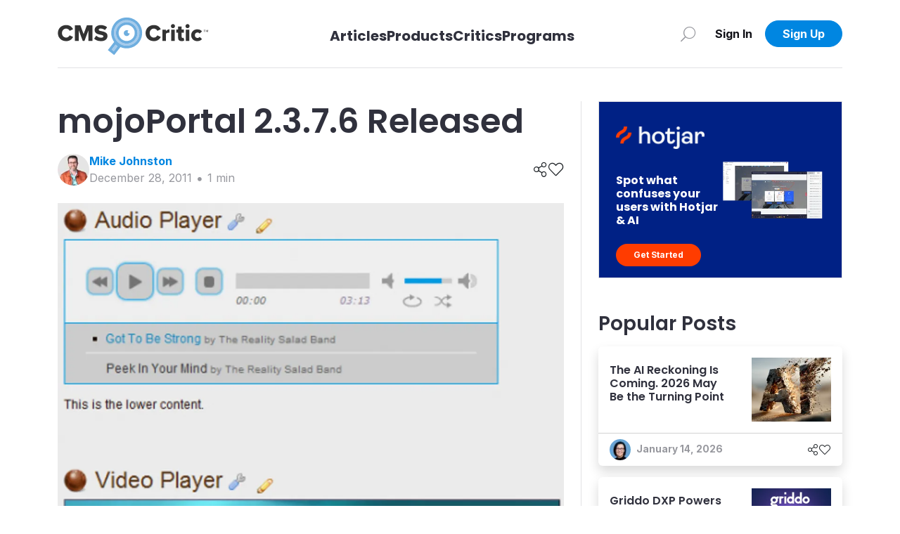

--- FILE ---
content_type: text/html; charset=utf-8
request_url: https://cmscritic.com/mojoportal-2-3-7-6-released
body_size: 6983
content:
<!DOCTYPE html><html lang="en"><head><meta charSet="utf-8"/><meta name="twitter:card" content="summary_large_image"/><meta property="og:url" content="https://cmscritic.com/mojoportal-2-3-7-6-released"/><meta property="og:locale" content="en_US"/><meta property="og:site_name" content="CMS Critic"/><link rel="canonical" href="https://cmscritic.com/mojoportal-2-3-7-6-released"/><meta http-equiv="x-ua-compatible" content="IE=edge"/><meta name="viewport" content="width=device-width, initial-scale=1.0"/><meta name="msapplication-TileColor" content="#ffffff"/><meta name="theme-color" content="#ffffff"/><meta name="keywords" content="CMS Critic, CMS, News, Posts"/><meta name="author" content="CMS Critic"/><meta name="https" content="1"/><link rel="shortcut icon" href="https://cmscritic.com/favicon.ico" type="image/x-icon"/><link rel="icon" type="image/png" sizes="16x16" href="https://cmscritic.com/favicon-16x16.png"/><link rel="icon" type="image/png" sizes="32x32" href="https://cmscritic.com/favicon-32x32.png"/><link rel="apple-touch-icon" type="image/png" sizes="180x180" href="https://cmscritic.com/apple-touch-icon.png"/><link rel="manifest" href="https://cmscritic.com/site.webmanifest"/><link rel="alternate" type="application/rss+xml" title="CMS Critic | RSS Feed" href="https://cmscritic.com/feed"/><script type="application/ld+json">{"@context":"https://schema.org","@type":"WebSite","url":"https://cmscritic.com","name":"CMS Critic","potentialAction":[{"@type":"SearchAction","target":"https://cmscritic.com/articles?nameLike={search_term_string}","query-input":"required name=search_term_string"}]}</script><script type="application/ld+json">{"@context":"https://schema.org","@type":"Organization","logo":"https://cmscritic.com/images/logo/cms-critic-logo-full.svg","url":"https://cmscritic.com","name":"CMS Critic"}</script><title>mojoPortal 2.3.7.6 Released | CMS Critic</title><meta name="robots" content="index,follow"/><meta name="description" content="A new release of mojoPortal has been made available. The major highlights of this release are support for Artisteer 3.1 and new Audio Player and Video Player features. 
 
 There are also a number smaller improvements and bug fixes for things reported in the forums since the last release, and there is a change in behavior when using SSL. The system ..."/><meta property="og:title" content="mojoPortal 2.3.7.6 Released"/><meta property="og:description" content="A new release of mojoPortal has been made available. The major highlights of this release are support for Artisteer 3.1 and new Audio Player and Video Player features. 
 
 There are also a number smaller improvements and bug fixes for things reported in the forums since the last release, and there is a change in behavior when using SSL. The system ..."/><meta property="og:type" content="article"/><meta property="article:published_time" content="2011-12-28T08:41:25.000Z"/><meta property="article:modified_time" content="2023-08-31T20:05:14.000Z"/><meta property="article:author" content="https://cmscritic.com/authors/@mike-johnston"/><meta property="og:image" content="https://cmscritic.com/ms-content/uploads/2023/08/mediaplayer-450x660_xiot0w.png"/><meta property="og:image:alt" content="Social Media Image"/><meta property="og:image:width" content="850"/><meta property="og:image:height" content="650"/><meta name="twitter:label1" content="Written by"/><meta name="twitter:data1" content="Mike Johnston"/><meta name="twitter:label2" content="Est. reading time"/><meta name="twitter:data2" content="1 minute"/><script type="application/ld+json">{"@context":"https://schema.org","@type":"Article","datePublished":"2011-12-28T08:41:25.000Z","description":"A new release of mojoPortal has been made available. The major highlights of this release are support for Artisteer 3.1 and new Audio Player and Video Player features. \n \n There are also a number smaller improvements and bug fixes for things reported in the forums since the last release, and there is a change in behavior when using SSL. The system ...","mainEntityOfPage":{"@type":"WebPage","@id":"https://cmscritic.com/mojoportal-2-3-7-6-released"},"headline":"mojoPortal 2.3.7.6 Released | CMS Critic","image":["https://cmscritic.com/ms-content/uploads/2023/08/mediaplayer-450x660_xiot0w.png"],"dateModified":"2023-08-31T20:05:14.000Z","author":{"@type":"Person","name":"Mike Johnston","url":"https://cmscritic.com/critics/mike-johnston"},"publisher":{"@type":"Organization","name":"CMS Critic","logo":{"@type":"ImageObject","url":"https://cmscritic.com/images/logo/cms-critic-logo-full.svg"}},"isAccessibleForFree":true}</script><script type="application/ld+json">{"@context":"https://schema.org","@type":"NewsArticle","keywords":"","description":"A new release of mojoPortal has been made available. The major highlights of this release are support for Artisteer 3.1 and new Audio Player and Video Player features. \n \n There are also a number smaller improvements and bug fixes for things reported in the forums since the last release, and there is a change in behavior when using SSL. The system ...","mainEntityOfPage":{"@type":"WebPage","@id":"https://cmscritic.com/mojoportal-2-3-7-6-released"},"headline":"mojoPortal 2.3.7.6 Released | CMS Critic","image":["https://cmscritic.com/ms-content/uploads/2023/08/mediaplayer-450x660_xiot0w.png"],"articleSection":"","dateCreated":"2011-12-28T08:41:25.000Z","datePublished":"2011-12-28T08:41:25.000Z","dateModified":"2023-08-31T20:05:14.000Z","author":{"@type":"Person","name":"Mike Johnston","url":"https://cmscritic.com/critics/mike-johnston"},"publisher":{"@type":"Organization","name":"CMS Critic","logo":{"@type":"ImageObject","url":"https://cmscritic.com/images/logo/cms-critic-logo-full.svg"}},"articleBody":"&lt;p&gt;&lt;/p&gt;\n&lt;p&gt;A new release of &lt;a href=&quot;http://www.mojoportal.com&quot;&gt;mojoPortal&lt;/a&gt; has been made available. The major highlights of this release are support for Artisteer 3.1 and new Audio Player and Video Player features.&lt;/p&gt;\n&lt;p&gt;&lt;img src=&quot;https://cmscritic.com/ms-content/uploads/2023/08/mediaplayer-450x660.png&quot; /&gt;&lt;/p&gt;\n&lt;p&gt;There are also a number smaller improvements and bug fixes for things reported in the forums since the last release, and there is a change in behavior when using SSL. The system no longer redirects out of SSL on pages marked as not requiring it for reasons discussed in the new document &lt;a href=&quot;http://www.mojoportal.com/use-ssl&quot;&gt;Use SSL&lt;/a&gt;.&lt;/p&gt;\n&lt;p&gt; &lt;/p&gt;\n&lt;p&gt;&lt;/p&gt;\n","isAccessibleForFree":true}</script><script type="application/ld+json">{"@context":"https://schema.org","@type":"BreadcrumbList","itemListElement":[{"@type":"ListItem","position":1,"item":{"@id":"https://cmscritic.com","name":"Home"}},{"@type":"ListItem","position":2,"item":{"@id":"https://cmscritic.com/mojoportal-2-3-7-6-released","name":"mojoPortal 2.3.7.6 Released | CMS Critic"}}]}</script><meta name="next-head-count" content="41"/><link rel="preconnect" href="https://fonts.googleapis.com"/><link rel="preconnect" href="https://fonts.gstatic.com" crossorigin="true"/><link rel="preconnect" href="https://fonts.gstatic.com" crossorigin /><link data-next-font="size-adjust" rel="preconnect" href="/" crossorigin="anonymous"/><link rel="preload" href="/_next/static/css/2b9ff74338f34eee.css" as="style"/><link rel="stylesheet" href="/_next/static/css/2b9ff74338f34eee.css" data-n-g=""/><noscript data-n-css=""></noscript><script defer="" nomodule="" src="/_next/static/chunks/polyfills-42372ed130431b0a.js"></script><script src="/_next/static/chunks/webpack-0858570d346bc8dd.js" defer=""></script><script src="/_next/static/chunks/framework-945b357d4a851f4b.js" defer=""></script><script src="/_next/static/chunks/main-7a00ffdb9f9f8798.js" defer=""></script><script src="/_next/static/chunks/pages/_app-90335d679e7bcb52.js" defer=""></script><script src="/_next/static/chunks/2719-25d0772d1c5cc016.js" defer=""></script><script src="/_next/static/chunks/pages/%5BpostSlug%5D-25a7ef4fb59ad118.js" defer=""></script><script src="/_next/static/iJyqVaiNtjdhz8OegAGwt/_buildManifest.js" defer=""></script><script src="/_next/static/iJyqVaiNtjdhz8OegAGwt/_ssgManifest.js" defer=""></script><style data-href="https://fonts.googleapis.com/css2?family=Inter:wght@400;600;700&family=Poppins:wght@400;600;700&display=swap">@font-face{font-family:'Inter';font-style:normal;font-weight:400;font-display:swap;src:url(https://fonts.gstatic.com/l/font?kit=UcCO3FwrK3iLTeHuS_nVMrMxCp50SjIw2boKoduKmMEVuLyfMZs&skey=c491285d6722e4fa&v=v20) format('woff')}@font-face{font-family:'Inter';font-style:normal;font-weight:600;font-display:swap;src:url(https://fonts.gstatic.com/l/font?kit=UcCO3FwrK3iLTeHuS_nVMrMxCp50SjIw2boKoduKmMEVuGKYMZs&skey=c491285d6722e4fa&v=v20) format('woff')}@font-face{font-family:'Inter';font-style:normal;font-weight:700;font-display:swap;src:url(https://fonts.gstatic.com/l/font?kit=UcCO3FwrK3iLTeHuS_nVMrMxCp50SjIw2boKoduKmMEVuFuYMZs&skey=c491285d6722e4fa&v=v20) format('woff')}@font-face{font-family:'Poppins';font-style:normal;font-weight:400;font-display:swap;src:url(https://fonts.gstatic.com/l/font?kit=pxiEyp8kv8JHgFVrFJM&skey=87759fb096548f6d&v=v24) format('woff')}@font-face{font-family:'Poppins';font-style:normal;font-weight:600;font-display:swap;src:url(https://fonts.gstatic.com/l/font?kit=pxiByp8kv8JHgFVrLEj6V1g&skey=ce7ef9d62ca89319&v=v24) format('woff')}@font-face{font-family:'Poppins';font-style:normal;font-weight:700;font-display:swap;src:url(https://fonts.gstatic.com/l/font?kit=pxiByp8kv8JHgFVrLCz7V1g&skey=cea76fe63715a67a&v=v24) format('woff')}@font-face{font-family:'Inter';font-style:normal;font-weight:400;font-display:swap;src:url(https://fonts.gstatic.com/s/inter/v20/UcC73FwrK3iLTeHuS_nVMrMxCp50SjIa2JL7W0Q5n-wU.woff2) format('woff2');unicode-range:U+0460-052F,U+1C80-1C8A,U+20B4,U+2DE0-2DFF,U+A640-A69F,U+FE2E-FE2F}@font-face{font-family:'Inter';font-style:normal;font-weight:400;font-display:swap;src:url(https://fonts.gstatic.com/s/inter/v20/UcC73FwrK3iLTeHuS_nVMrMxCp50SjIa0ZL7W0Q5n-wU.woff2) format('woff2');unicode-range:U+0301,U+0400-045F,U+0490-0491,U+04B0-04B1,U+2116}@font-face{font-family:'Inter';font-style:normal;font-weight:400;font-display:swap;src:url(https://fonts.gstatic.com/s/inter/v20/UcC73FwrK3iLTeHuS_nVMrMxCp50SjIa2ZL7W0Q5n-wU.woff2) format('woff2');unicode-range:U+1F00-1FFF}@font-face{font-family:'Inter';font-style:normal;font-weight:400;font-display:swap;src:url(https://fonts.gstatic.com/s/inter/v20/UcC73FwrK3iLTeHuS_nVMrMxCp50SjIa1pL7W0Q5n-wU.woff2) format('woff2');unicode-range:U+0370-0377,U+037A-037F,U+0384-038A,U+038C,U+038E-03A1,U+03A3-03FF}@font-face{font-family:'Inter';font-style:normal;font-weight:400;font-display:swap;src:url(https://fonts.gstatic.com/s/inter/v20/UcC73FwrK3iLTeHuS_nVMrMxCp50SjIa2pL7W0Q5n-wU.woff2) format('woff2');unicode-range:U+0102-0103,U+0110-0111,U+0128-0129,U+0168-0169,U+01A0-01A1,U+01AF-01B0,U+0300-0301,U+0303-0304,U+0308-0309,U+0323,U+0329,U+1EA0-1EF9,U+20AB}@font-face{font-family:'Inter';font-style:normal;font-weight:400;font-display:swap;src:url(https://fonts.gstatic.com/s/inter/v20/UcC73FwrK3iLTeHuS_nVMrMxCp50SjIa25L7W0Q5n-wU.woff2) format('woff2');unicode-range:U+0100-02BA,U+02BD-02C5,U+02C7-02CC,U+02CE-02D7,U+02DD-02FF,U+0304,U+0308,U+0329,U+1D00-1DBF,U+1E00-1E9F,U+1EF2-1EFF,U+2020,U+20A0-20AB,U+20AD-20C0,U+2113,U+2C60-2C7F,U+A720-A7FF}@font-face{font-family:'Inter';font-style:normal;font-weight:400;font-display:swap;src:url(https://fonts.gstatic.com/s/inter/v20/UcC73FwrK3iLTeHuS_nVMrMxCp50SjIa1ZL7W0Q5nw.woff2) format('woff2');unicode-range:U+0000-00FF,U+0131,U+0152-0153,U+02BB-02BC,U+02C6,U+02DA,U+02DC,U+0304,U+0308,U+0329,U+2000-206F,U+20AC,U+2122,U+2191,U+2193,U+2212,U+2215,U+FEFF,U+FFFD}@font-face{font-family:'Inter';font-style:normal;font-weight:600;font-display:swap;src:url(https://fonts.gstatic.com/s/inter/v20/UcC73FwrK3iLTeHuS_nVMrMxCp50SjIa2JL7W0Q5n-wU.woff2) format('woff2');unicode-range:U+0460-052F,U+1C80-1C8A,U+20B4,U+2DE0-2DFF,U+A640-A69F,U+FE2E-FE2F}@font-face{font-family:'Inter';font-style:normal;font-weight:600;font-display:swap;src:url(https://fonts.gstatic.com/s/inter/v20/UcC73FwrK3iLTeHuS_nVMrMxCp50SjIa0ZL7W0Q5n-wU.woff2) format('woff2');unicode-range:U+0301,U+0400-045F,U+0490-0491,U+04B0-04B1,U+2116}@font-face{font-family:'Inter';font-style:normal;font-weight:600;font-display:swap;src:url(https://fonts.gstatic.com/s/inter/v20/UcC73FwrK3iLTeHuS_nVMrMxCp50SjIa2ZL7W0Q5n-wU.woff2) format('woff2');unicode-range:U+1F00-1FFF}@font-face{font-family:'Inter';font-style:normal;font-weight:600;font-display:swap;src:url(https://fonts.gstatic.com/s/inter/v20/UcC73FwrK3iLTeHuS_nVMrMxCp50SjIa1pL7W0Q5n-wU.woff2) format('woff2');unicode-range:U+0370-0377,U+037A-037F,U+0384-038A,U+038C,U+038E-03A1,U+03A3-03FF}@font-face{font-family:'Inter';font-style:normal;font-weight:600;font-display:swap;src:url(https://fonts.gstatic.com/s/inter/v20/UcC73FwrK3iLTeHuS_nVMrMxCp50SjIa2pL7W0Q5n-wU.woff2) format('woff2');unicode-range:U+0102-0103,U+0110-0111,U+0128-0129,U+0168-0169,U+01A0-01A1,U+01AF-01B0,U+0300-0301,U+0303-0304,U+0308-0309,U+0323,U+0329,U+1EA0-1EF9,U+20AB}@font-face{font-family:'Inter';font-style:normal;font-weight:600;font-display:swap;src:url(https://fonts.gstatic.com/s/inter/v20/UcC73FwrK3iLTeHuS_nVMrMxCp50SjIa25L7W0Q5n-wU.woff2) format('woff2');unicode-range:U+0100-02BA,U+02BD-02C5,U+02C7-02CC,U+02CE-02D7,U+02DD-02FF,U+0304,U+0308,U+0329,U+1D00-1DBF,U+1E00-1E9F,U+1EF2-1EFF,U+2020,U+20A0-20AB,U+20AD-20C0,U+2113,U+2C60-2C7F,U+A720-A7FF}@font-face{font-family:'Inter';font-style:normal;font-weight:600;font-display:swap;src:url(https://fonts.gstatic.com/s/inter/v20/UcC73FwrK3iLTeHuS_nVMrMxCp50SjIa1ZL7W0Q5nw.woff2) format('woff2');unicode-range:U+0000-00FF,U+0131,U+0152-0153,U+02BB-02BC,U+02C6,U+02DA,U+02DC,U+0304,U+0308,U+0329,U+2000-206F,U+20AC,U+2122,U+2191,U+2193,U+2212,U+2215,U+FEFF,U+FFFD}@font-face{font-family:'Inter';font-style:normal;font-weight:700;font-display:swap;src:url(https://fonts.gstatic.com/s/inter/v20/UcC73FwrK3iLTeHuS_nVMrMxCp50SjIa2JL7W0Q5n-wU.woff2) format('woff2');unicode-range:U+0460-052F,U+1C80-1C8A,U+20B4,U+2DE0-2DFF,U+A640-A69F,U+FE2E-FE2F}@font-face{font-family:'Inter';font-style:normal;font-weight:700;font-display:swap;src:url(https://fonts.gstatic.com/s/inter/v20/UcC73FwrK3iLTeHuS_nVMrMxCp50SjIa0ZL7W0Q5n-wU.woff2) format('woff2');unicode-range:U+0301,U+0400-045F,U+0490-0491,U+04B0-04B1,U+2116}@font-face{font-family:'Inter';font-style:normal;font-weight:700;font-display:swap;src:url(https://fonts.gstatic.com/s/inter/v20/UcC73FwrK3iLTeHuS_nVMrMxCp50SjIa2ZL7W0Q5n-wU.woff2) format('woff2');unicode-range:U+1F00-1FFF}@font-face{font-family:'Inter';font-style:normal;font-weight:700;font-display:swap;src:url(https://fonts.gstatic.com/s/inter/v20/UcC73FwrK3iLTeHuS_nVMrMxCp50SjIa1pL7W0Q5n-wU.woff2) format('woff2');unicode-range:U+0370-0377,U+037A-037F,U+0384-038A,U+038C,U+038E-03A1,U+03A3-03FF}@font-face{font-family:'Inter';font-style:normal;font-weight:700;font-display:swap;src:url(https://fonts.gstatic.com/s/inter/v20/UcC73FwrK3iLTeHuS_nVMrMxCp50SjIa2pL7W0Q5n-wU.woff2) format('woff2');unicode-range:U+0102-0103,U+0110-0111,U+0128-0129,U+0168-0169,U+01A0-01A1,U+01AF-01B0,U+0300-0301,U+0303-0304,U+0308-0309,U+0323,U+0329,U+1EA0-1EF9,U+20AB}@font-face{font-family:'Inter';font-style:normal;font-weight:700;font-display:swap;src:url(https://fonts.gstatic.com/s/inter/v20/UcC73FwrK3iLTeHuS_nVMrMxCp50SjIa25L7W0Q5n-wU.woff2) format('woff2');unicode-range:U+0100-02BA,U+02BD-02C5,U+02C7-02CC,U+02CE-02D7,U+02DD-02FF,U+0304,U+0308,U+0329,U+1D00-1DBF,U+1E00-1E9F,U+1EF2-1EFF,U+2020,U+20A0-20AB,U+20AD-20C0,U+2113,U+2C60-2C7F,U+A720-A7FF}@font-face{font-family:'Inter';font-style:normal;font-weight:700;font-display:swap;src:url(https://fonts.gstatic.com/s/inter/v20/UcC73FwrK3iLTeHuS_nVMrMxCp50SjIa1ZL7W0Q5nw.woff2) format('woff2');unicode-range:U+0000-00FF,U+0131,U+0152-0153,U+02BB-02BC,U+02C6,U+02DA,U+02DC,U+0304,U+0308,U+0329,U+2000-206F,U+20AC,U+2122,U+2191,U+2193,U+2212,U+2215,U+FEFF,U+FFFD}@font-face{font-family:'Poppins';font-style:normal;font-weight:400;font-display:swap;src:url(https://fonts.gstatic.com/s/poppins/v24/pxiEyp8kv8JHgFVrJJbecnFHGPezSQ.woff2) format('woff2');unicode-range:U+0900-097F,U+1CD0-1CF9,U+200C-200D,U+20A8,U+20B9,U+20F0,U+25CC,U+A830-A839,U+A8E0-A8FF,U+11B00-11B09}@font-face{font-family:'Poppins';font-style:normal;font-weight:400;font-display:swap;src:url(https://fonts.gstatic.com/s/poppins/v24/pxiEyp8kv8JHgFVrJJnecnFHGPezSQ.woff2) format('woff2');unicode-range:U+0100-02BA,U+02BD-02C5,U+02C7-02CC,U+02CE-02D7,U+02DD-02FF,U+0304,U+0308,U+0329,U+1D00-1DBF,U+1E00-1E9F,U+1EF2-1EFF,U+2020,U+20A0-20AB,U+20AD-20C0,U+2113,U+2C60-2C7F,U+A720-A7FF}@font-face{font-family:'Poppins';font-style:normal;font-weight:400;font-display:swap;src:url(https://fonts.gstatic.com/s/poppins/v24/pxiEyp8kv8JHgFVrJJfecnFHGPc.woff2) format('woff2');unicode-range:U+0000-00FF,U+0131,U+0152-0153,U+02BB-02BC,U+02C6,U+02DA,U+02DC,U+0304,U+0308,U+0329,U+2000-206F,U+20AC,U+2122,U+2191,U+2193,U+2212,U+2215,U+FEFF,U+FFFD}@font-face{font-family:'Poppins';font-style:normal;font-weight:600;font-display:swap;src:url(https://fonts.gstatic.com/s/poppins/v24/pxiByp8kv8JHgFVrLEj6Z11lFd2JQEl8qw.woff2) format('woff2');unicode-range:U+0900-097F,U+1CD0-1CF9,U+200C-200D,U+20A8,U+20B9,U+20F0,U+25CC,U+A830-A839,U+A8E0-A8FF,U+11B00-11B09}@font-face{font-family:'Poppins';font-style:normal;font-weight:600;font-display:swap;src:url(https://fonts.gstatic.com/s/poppins/v24/pxiByp8kv8JHgFVrLEj6Z1JlFd2JQEl8qw.woff2) format('woff2');unicode-range:U+0100-02BA,U+02BD-02C5,U+02C7-02CC,U+02CE-02D7,U+02DD-02FF,U+0304,U+0308,U+0329,U+1D00-1DBF,U+1E00-1E9F,U+1EF2-1EFF,U+2020,U+20A0-20AB,U+20AD-20C0,U+2113,U+2C60-2C7F,U+A720-A7FF}@font-face{font-family:'Poppins';font-style:normal;font-weight:600;font-display:swap;src:url(https://fonts.gstatic.com/s/poppins/v24/pxiByp8kv8JHgFVrLEj6Z1xlFd2JQEk.woff2) format('woff2');unicode-range:U+0000-00FF,U+0131,U+0152-0153,U+02BB-02BC,U+02C6,U+02DA,U+02DC,U+0304,U+0308,U+0329,U+2000-206F,U+20AC,U+2122,U+2191,U+2193,U+2212,U+2215,U+FEFF,U+FFFD}@font-face{font-family:'Poppins';font-style:normal;font-weight:700;font-display:swap;src:url(https://fonts.gstatic.com/s/poppins/v24/pxiByp8kv8JHgFVrLCz7Z11lFd2JQEl8qw.woff2) format('woff2');unicode-range:U+0900-097F,U+1CD0-1CF9,U+200C-200D,U+20A8,U+20B9,U+20F0,U+25CC,U+A830-A839,U+A8E0-A8FF,U+11B00-11B09}@font-face{font-family:'Poppins';font-style:normal;font-weight:700;font-display:swap;src:url(https://fonts.gstatic.com/s/poppins/v24/pxiByp8kv8JHgFVrLCz7Z1JlFd2JQEl8qw.woff2) format('woff2');unicode-range:U+0100-02BA,U+02BD-02C5,U+02C7-02CC,U+02CE-02D7,U+02DD-02FF,U+0304,U+0308,U+0329,U+1D00-1DBF,U+1E00-1E9F,U+1EF2-1EFF,U+2020,U+20A0-20AB,U+20AD-20C0,U+2113,U+2C60-2C7F,U+A720-A7FF}@font-face{font-family:'Poppins';font-style:normal;font-weight:700;font-display:swap;src:url(https://fonts.gstatic.com/s/poppins/v24/pxiByp8kv8JHgFVrLCz7Z1xlFd2JQEk.woff2) format('woff2');unicode-range:U+0000-00FF,U+0131,U+0152-0153,U+02BB-02BC,U+02C6,U+02DA,U+02DC,U+0304,U+0308,U+0329,U+2000-206F,U+20AC,U+2122,U+2191,U+2193,U+2212,U+2215,U+FEFF,U+FFFD}</style></head><body><div id="__next"><div class="position-relative minh-100vh mx-auto"><div class="d-none d-lg-block"><div class="fixed-top bg-white w-100" data-nav-status="toggle"><div class="container"><nav class="top-nav d-flex align-items-center border-bottom border-light-gray py-3 justify-content-between position-relative"><a class="navbar-brand p-0 me-2 d-flex flex-row pt-2 align-items-center" aria-label="CMS Critic home" href="/"><img alt="CMS Critic Logo" src="/images/logo/cms-critic-logo-full.svg" class="img-fluid h-xs-50p h-xl-80p"/></a><div class=""><ul class="navbar-nav d-flex flex-row align-items-center mt-3"><li class="h3 d-none d-md-block navbar-item h-xs-40p "><a aria-label="Link to articles" class="text-dark fs-5 fw-bold" href="/articles">Articles</a></li><li class="h3 d-none d-md-block navbar-item h-xs-40p "><a aria-label="Link to Products" class="text-dark fs-5 fw-bold" href="/products">Products</a></li><li class="h3 d-none d-md-block navbar-item h-xs-40p "><a aria-label="Link to Critics" class="text-dark fs-5 fw-bold" href="/critics">Critics</a></li><li class="h3 d-none d-md-block navbar-item h-xs-40p "><a aria-label="Link to Programs" class="text-dark fs-5 fw-bold" href="/programs">Programs</a></li></ul></div><div class="w-xs-220p d-flex justify-content-end"><style data-emotion="css 4xx2wk">.css-4xx2wk{display:-webkit-inline-box;display:-webkit-inline-flex;display:-ms-inline-flexbox;display:inline-flex;-webkit-appearance:none;-moz-appearance:none;-ms-appearance:none;appearance:none;-webkit-align-items:center;-webkit-box-align:center;-ms-flex-align:center;align-items:center;-webkit-box-pack:center;-ms-flex-pack:center;-webkit-justify-content:center;justify-content:center;-webkit-user-select:none;-moz-user-select:none;-ms-user-select:none;user-select:none;position:relative;white-space:nowrap;vertical-align:middle;outline:2px solid transparent;outline-offset:2px;}</style><button type="button" class="chakra-button btn no-min-size w-xs-20p w-lg-40p p-0 me-2 css-4xx2wk" aria-label="Search" id="popover-trigger-:R1faqmH1:" aria-haspopup="dialog" aria-expanded="false" aria-controls="popover-content-:R1faqmH1:"><span class="fal fa-search fa-rotate-90 text-medium-gray fa-lg"></span></button><span></span><div class="justify-content-end d-flex"><div class="d-none d-lg-block"><button type="button" class="btn btn-none no-min-size w-xs-90p fw-90-lg-only "><span class="text-dark-900 fw-bold">Sign In</span></button></div><a class="d-lg-none" href="/signin"><img alt="Login Person Icon" loading="lazy" width="35" height="35" decoding="async" data-nimg="1" class="rounded-circle object-fit-cover" style="color:transparent" srcSet="/images/defaults/Login-Person-Icon-dark.svg?format=auto&amp;width=48 1x, /images/defaults/Login-Person-Icon-dark.svg?format=auto&amp;width=96 2x" src="/images/defaults/Login-Person-Icon-dark.svg?format=auto&amp;width=96"/></a><div class="d-none d-lg-block"><button type="button" class="btn btn-primary no-min-size text-white fw-bold w-xl-110p rounded-xl fw-90-lg-only ">Sign Up</button></div></div></div></nav></div></div></div><div class="d-lg-none"><div class="container-fluid fixed-top bg-white px-0 mx-0 vw-100 border-bottom" data-nav-status="toggle"><nav class="top-nav d-flex align-items-center justify-content-between minh-xs-50p position-relative py-2"><button type="button" class="btn btn-none no-min-size p-0 ms-2 w-xs-80p text-start  "><span class="fal fa-arrow-left fa-lg"></span></button><div class="w-xs-200p text-center"><h2 class="h6 fw-bold text-dark mb-0 text-truncate text-truncate--max-lines-2">mojoPortal 2.3.7.6 Released</h2></div><div class="me-2 d-flex align-items-center justify-content-end gap-3 w-xs-80p"></div></nav></div></div><div class="d-lg-none"><div class="h-xs-65p bg-dark row g-0 position-fixed bottom-0 left-0 right-0 z-index-120 vw-100"><div class="col d-flex align-items-center justify-content-center position-relative"><a class="btn no-min-size btn-lg p-0 d-flex flex-column justify-content-center align-items-center gap-1 mt-1 text-medium-gray" href="/"><span class=" fal fa-home-alt "></span><span class="small-xs">Home</span></a></div><div class="col d-flex align-items-center justify-content-center position-relative"><a class="btn no-min-size btn-lg p-0 d-flex flex-column justify-content-center align-items-center gap-1 mt-1 text-medium-gray" href="/articles"><span class=" fal fa-newspaper "></span><span class="small-xs">Articles</span></a></div><div class="col d-flex align-items-center justify-content-center position-relative"><a class="btn no-min-size btn-lg p-0 d-flex flex-column justify-content-center align-items-center gap-1 mt-1 text-medium-gray" href="/products"><span class=" fal fa-address-book "></span><span class="small-xs">Products</span></a></div><div class="col d-flex align-items-center justify-content-center position-relative"><a class="btn no-min-size btn-lg p-0 d-flex flex-column justify-content-center align-items-center gap-1 mt-1 text-medium-gray" href="/signin"><span class=" fal fa-heart "></span><span class="small-xs">Likes</span></a></div><div class="col bg-dark d-flex align-items-center justify-content-center rounded-right-none"><button type="button" class="btn btn-none no-min-size btn-lg p-0 d-flex flex-column justify-content-center align-items-center gap-1 mt-1 text-medium-gray "><span class="fal fa-bars d-flex align-items-center justify-content-center"></span><span class="small-xs">Menu</span></button></div></div></div><div class="nav-space-detail nav-space minh-100vh"><div class="pb-8 pb-lg-0"><div class="container-lg mt-4"><div class="row mx-auto g-0"><div class="col-lg-8 pe-lg-4"><div class="pb-5"><h1 class="display-5 mb-3">mojoPortal 2.3.7.6 Released</h1><div class="d-flex flex-wrap justify-content-between align-items-center mb-4"><div class="d-flex align-items-center gap-3"><a href="/critics/mike-johnston"><img alt="mike-johnston Profile" loading="lazy" width="45" height="45" decoding="async" data-nimg="1" class="rounded-circle object-fit-cover" style="color:transparent" srcSet="https://cmscritic.com/ms-content/uploads/2023/08/mike-johnston-profile.jpg?format=auto&amp;width=48 1x, https://cmscritic.com/ms-content/uploads/2023/08/mike-johnston-profile.jpg?format=auto&amp;width=96 2x" src="https://cmscritic.com/ms-content/uploads/2023/08/mike-johnston-profile.jpg?format=auto&amp;width=96"/></a><div><div class="text-medium-gray"><a class="text-primary fw-bold d-block" href="/critics/mike-johnston">Mike<!-- --> <!-- -->Johnston</a><div class="d-flex align-items-center gap-1"><span class="d-block"></span><span class="fas fa-circle fs-dec-35 mt-1 text-medium-gray ms-2"></span><span class="text-medium-gray ms-2">1<!-- --> min</span></div></div></div></div><div class="d-none d-lg-block"><ul class="list-unstyled d-flex justify-content-end gap-3 mb-0"><li><button type="button" class="btn btn-none no-min-size p-0 " aria-label="Share"><span class="fal fa-share-alt fa-lg"></span></button></li><li><button type="button" class="btn btn-none no-min-size p-0 " aria-label="Like"><span class="fal fa-heart fa-lg"></span></button></li></ul></div></div><div class="img-full-width-only-on-mobile mb-4"><img alt="" loading="lazy" width="1010" height="500" decoding="async" data-nimg="1" class="img-fluid" style="color:transparent" srcSet="https://cmscritic.com/ms-content/uploads/2023/08/mediaplayer-450x660_xiot0w.png?format=auto&amp;width=1080 1x, https://cmscritic.com/ms-content/uploads/2023/08/mediaplayer-450x660_xiot0w.png?format=auto&amp;width=2048 2x" src="https://cmscritic.com/ms-content/uploads/2023/08/mediaplayer-450x660_xiot0w.png?format=auto&amp;width=2048"/></div><h2 class="h5 fw-normal lead text-dark-gray px-auto mb-4"></h2><div class="ck-content"><div><p></p>
<p>A new release of <a href="http://www.mojoportal.com">mojoPortal</a> has been made available. The major highlights of this release are support for Artisteer 3.1 and new Audio Player and Video Player features.</p>
<p><img src="https://cmscritic.com/ms-content/uploads/2023/08/mediaplayer-450x660.png" /></p>
<p>There are also a number smaller improvements and bug fixes for things reported in the forums since the last release, and there is a change in behavior when using SSL. The system no longer redirects out of SSL on pages marked as not requiring it for reasons discussed in the new document <a href="http://www.mojoportal.com/use-ssl">Use SSL</a>.</p>
<p> </p>
<p></p>
</div></div></div></div><div class="col-lg-4 border-lg-start ps-lg-4"><div></div><div class="mt-5"></div></div></div></div><div class="mt-3 pt-3 pt-lg-0 mt-lg-0"></div></div></div></div><div class="d-none d-lg-block"><div class="bg-alice-blue py-3"><div class="container"><nav class="d-flex align-items-center justify-content-between flex-wrap"><a class="navbar-brand w-xs-220p" aria-label="CMS Critic home" href="/"><img alt="CMS Critic Logo" src="/images/logo/cms-critic-logo-full.svg" class="img-fluid h-xs-50p"/></a><ul class="navbar-nav d-flex flex-row align-items-center gap-4"><li class="h6 mb-0 navbar-item"><a aria-label="Link to programs" class="text-dark fw-bold" href="/programs">Programs</a></li><li class="h6 mb-0 navbar-item"><a aria-label="Link to critics" class="text-dark fw-bold" href="/critics">Critics</a></li><li class="h6 mb-0 navbar-item"><a aria-label="Link to About" class="text-dark fw-bold" href="/about-cms-critic">About</a></li><li class="h6 mb-0 navbar-item"><a aria-label="Link to About" class="text-dark fw-bold" href="/contact">Contact Us</a></li><li class="h6 mb-0 navbar-item"><a aria-label="Link to Privacy" class="text-dark fw-bold" href="/privacy-policy">Privacy</a></li><li class="h6 mb-0 navbar-item"><a aria-label="Link to Terms" class="text-dark fw-bold" href="/terms">Terms</a></li><li class="h6 mb-0 navbar-item"><a aria-label="Link to Disclaimer" class="text-dark fw-bold" href="/disclaimer">Disclaimer</a></li></ul><div class="w-xs-250p d-flex justify-content-end w-100 w-sm-auto mx-auto mx-xl-0 mt-2 mt-md-0"><p class="small mb-0">©<!-- -->2026<!-- --> CMS Critic. All rights reserved.</p></div></nav></div></div></div><div class="Toastify"></div></div><script id="__NEXT_DATA__" type="application/json">{"props":{"pageProps":{"isPreview":false,"pageTitle":"mojoPortal 2.3.7.6 Released","pageDescription":"A new release of mojoPortal has been made available. The major highlights of this release are support for Artisteer 3.1 and new Audio Player and Video Player features. \n \n There are also a number smaller improvements and bug fixes for things reported in the forums since the last release, and there is a change in behavior when using SSL. The system ...","pageSocialImage":"https://cmscritic.com/ms-content/uploads/2023/08/mediaplayer-450x660_xiot0w.png","furlImageAltText":"","articleProps":{"articleSlug":"mojoportal-2-3-7-6-released","content":"\u003cp\u003e\u003c/p\u003e\n\u003cp\u003eA new release of \u003ca href=\"http://www.mojoportal.com\"\u003emojoPortal\u003c/a\u003e has been made available. The major highlights of this release are support for Artisteer 3.1 and new Audio Player and Video Player features.\u003c/p\u003e\n\u003cp\u003e\u003cimg src=\"https://cmscritic.com/ms-content/uploads/2023/08/mediaplayer-450x660.png\" /\u003e\u003c/p\u003e\n\u003cp\u003eThere are also a number smaller improvements and bug fixes for things reported in the forums since the last release, and there is a change in behavior when using SSL. The system no longer redirects out of SSL on pages marked as not requiring it for reasons discussed in the new document \u003ca href=\"http://www.mojoportal.com/use-ssl\"\u003eUse SSL\u003c/a\u003e.\u003c/p\u003e\n\u003cp\u003e \u003c/p\u003e\n\u003cp\u003e\u003c/p\u003e\n","categoryName":null,"publishedTime":"2011-12-28T08:41:25.000Z","modifiedTime":"2023-08-31T20:05:14.000Z","author":{"email":null,"bio":null,"shortBio":null,"companyName":null,"companyOverview":null,"id":"35157450-f421-11ed-9a94-1f002da0f90b","name":"mike-johnston","firstName":"Mike","lastName":"Johnston","profileMediaId":"aa2673a0-3177-11ee-b510-5f475e569ffb","bannerMediaId":null,"companyLogoMediaId":"aab34a50-3177-11ee-b510-5f475e569ffb","isCritic":true,"isExpert":false,"isContributor":false,"rank":0,"profileMedia":{"id":"aa2673a0-3177-11ee-b510-5f475e569ffb","objectId":"35157450-f421-11ed-9a94-1f002da0f90b","objectType":"user","slot":"logo_media","mediaId":"aa16bc30-3177-11ee-b510-5f475e569ffb","media":{"name":"mike-johnston Profile","sourceUrl":"https://cmscritic.com/ms-content/uploads/2023/08/mike-johnston-profile.jpg","id":"aa16bc30-3177-11ee-b510-5f475e569ffb","slug":"mike-johnston-profile","mediaType":"image","mimeType":"image/jpeg","modifiedBy":"35157450-f421-11ed-9a94-1f002da0f90b","ownerId":"35157450-f421-11ed-9a94-1f002da0f90b","createdAt":"2023-08-02T21:00:51.000Z","updatedAt":"2023-08-02T21:00:51.000Z","details":{"fileSize":384961,"width":1426,"height":1444,"title":null,"altText":"mike-johnston Profile","caption":null}}},"bannerMedia":null,"companyLogoMedia":{"id":"aab34a50-3177-11ee-b510-5f475e569ffb","objectId":"35157450-f421-11ed-9a94-1f002da0f90b","objectType":"user","slot":"company_logo_media","mediaId":"aaa1be20-3177-11ee-b510-5f475e569ffb","media":{"name":"mike-johnston company logo","sourceUrl":"https://cmscritic.com/ms-content/uploads/2023/08/mike-johnston-company-logo.png","id":"aaa1be20-3177-11ee-b510-5f475e569ffb","slug":"mike-johnston-company-logo","mediaType":"image","mimeType":"image/png","modifiedBy":"35157450-f421-11ed-9a94-1f002da0f90b","ownerId":"35157450-f421-11ed-9a94-1f002da0f90b","createdAt":"2023-08-02T21:00:52.000Z","updatedAt":"2023-08-02T21:00:52.000Z","details":{"fileSize":12038,"width":300,"height":300,"title":null,"altText":"mike-johnston company logo","caption":null}}}},"tags":[],"articleReadTime":"1 minute"},"shareOptions":{"name":"mojoPortal 2.3.7.6 Released","imageUrl":"https://cmscritic.com/ms-content/uploads/2023/08/mediaplayer-450x660_xiot0w.png","shareUrl":"/mojoportal-2-3-7-6-released","type":"post","entityId":"b1826960-f423-11ed-9a94-1f002da0f90b","isLikedByUser":false},"includeSmallFooter":true,"breadcrumbSchema":[{"position":2,"name":"mojoPortal 2.3.7.6 Released","item":"/mojoportal-2-3-7-6-released"}],"initialState":{"account":{"isConnected":false,"user":null,"isDataLoaded":false},"api/account":{"queries":{},"mutations":{},"provided":{},"subscriptions":{},"config":{"online":true,"focused":true,"middlewareRegistered":true,"refetchOnFocus":false,"refetchOnReconnect":false,"refetchOnMountOrArgChange":false,"keepUnusedDataFor":60,"reducerPath":"api/account"}},"api/ads":{"queries":{},"mutations":{},"provided":{},"subscriptions":{},"config":{"online":true,"focused":true,"middlewareRegistered":true,"refetchOnFocus":false,"refetchOnReconnect":false,"refetchOnMountOrArgChange":false,"keepUnusedDataFor":60,"reducerPath":"api/ads"}},"api/auth":{"queries":{},"mutations":{},"provided":{},"subscriptions":{},"config":{"online":true,"focused":true,"middlewareRegistered":true,"refetchOnFocus":false,"refetchOnReconnect":false,"refetchOnMountOrArgChange":false,"keepUnusedDataFor":60,"reducerPath":"api/auth"}},"api/categories":{"queries":{},"mutations":{},"provided":{},"subscriptions":{},"config":{"online":true,"focused":true,"middlewareRegistered":true,"refetchOnFocus":false,"refetchOnReconnect":false,"refetchOnMountOrArgChange":false,"keepUnusedDataFor":60,"reducerPath":"api/categories"}},"api/featured-product":{"queries":{},"mutations":{},"provided":{},"subscriptions":{},"config":{"online":true,"focused":true,"middlewareRegistered":true,"refetchOnFocus":false,"refetchOnReconnect":false,"refetchOnMountOrArgChange":false,"keepUnusedDataFor":60,"reducerPath":"api/featured-product"}},"api/product-badge":{"queries":{},"mutations":{},"provided":{},"subscriptions":{},"config":{"online":true,"focused":true,"middlewareRegistered":true,"refetchOnFocus":false,"refetchOnReconnect":false,"refetchOnMountOrArgChange":false,"keepUnusedDataFor":60,"reducerPath":"api/product-badge"}},"api/product":{"queries":{},"mutations":{},"provided":{},"subscriptions":{},"config":{"online":true,"focused":true,"middlewareRegistered":true,"refetchOnFocus":false,"refetchOnReconnect":false,"refetchOnMountOrArgChange":false,"keepUnusedDataFor":60,"reducerPath":"api/product"}},"api/product-plan":{"queries":{},"mutations":{},"provided":{},"subscriptions":{},"config":{"online":true,"focused":true,"middlewareRegistered":true,"refetchOnFocus":false,"refetchOnReconnect":false,"refetchOnMountOrArgChange":false,"keepUnusedDataFor":60,"reducerPath":"api/product-plan"}},"api/product-member":{"queries":{},"mutations":{},"provided":{},"subscriptions":{},"config":{"online":true,"focused":true,"middlewareRegistered":true,"refetchOnFocus":false,"refetchOnReconnect":false,"refetchOnMountOrArgChange":false,"keepUnusedDataFor":60,"reducerPath":"api/product-member"}},"api/stripe":{"queries":{},"mutations":{},"provided":{},"subscriptions":{},"config":{"online":true,"focused":true,"middlewareRegistered":true,"refetchOnFocus":false,"refetchOnReconnect":false,"refetchOnMountOrArgChange":false,"keepUnusedDataFor":60,"reducerPath":"api/stripe"}},"api/posts":{"queries":{"getOnePost-slug:mojoportal-2-3-7-6-released-entities:post_category,owner,tags,post_product-getForAccount:false":{"status":"fulfilled","endpointName":"getOnePost","requestId":"aZ-vPUBKEjlMHYQL4lMMa","originalArgs":{"slug":"mojoportal-2-3-7-6-released","getForAccount":false,"entities":["post_category","owner","tags","post_product"],"cookie":""},"startedTimeStamp":1768789306240,"data":{"name":"mojoPortal 2.3.7.6 Released","intro":null,"content":"\u003cp\u003e\u003c/p\u003e\n\u003cp\u003eA new release of \u003ca href=\"http://www.mojoportal.com\"\u003emojoPortal\u003c/a\u003e has been made available. The major highlights of this release are support for Artisteer 3.1 and new Audio Player and Video Player features.\u003c/p\u003e\n\u003cp\u003e\u003cimg src=\"https://cmscritic.com/ms-content/uploads/2023/08/mediaplayer-450x660.png\" /\u003e\u003c/p\u003e\n\u003cp\u003eThere are also a number smaller improvements and bug fixes for things reported in the forums since the last release, and there is a change in behavior when using SSL. The system no longer redirects out of SSL on pages marked as not requiring it for reasons discussed in the new document \u003ca href=\"http://www.mojoportal.com/use-ssl\"\u003eUse SSL\u003c/a\u003e.\u003c/p\u003e\n\u003cp\u003e \u003c/p\u003e\n\u003cp\u003e\u003c/p\u003e\n","entity":"post","id":"b1826960-f423-11ed-9a94-1f002da0f90b","slug":"mojoportal-2-3-7-6-released","postImageUrl":"https://s3.amazonaws.com/cmscritic.mediasite.org/assets/posts/mojoportal-2-3-7-6-released/post-image-39866917434.png","postImageAltText":null,"featuredMediaId":"d670f840-3195-11ee-93f1-2fddc6b08b67","status":"live","approvedStatus":"approved","isFeatured":false,"modifiedBy":"35157450-f421-11ed-9a94-1f002da0f90b","ownerId":"35157450-f421-11ed-9a94-1f002da0f90b","startDatetime":null,"endDatetime":null,"createdAt":"2011-12-28T08:41:25.000Z","updatedAt":"2023-08-31T20:05:14.000Z","featuredMedia":{"id":"d670f840-3195-11ee-93f1-2fddc6b08b67","objectId":"b1826960-f423-11ed-9a94-1f002da0f90b","objectType":"post","slot":"featured_media","mediaId":"d66167e0-3195-11ee-93f1-2fddc6b08b67","media":{"name":"mediaplayer-450x660_xiot0w","sourceUrl":"https://cmscritic.com/ms-content/uploads/2023/08/mediaplayer-450x660_xiot0w.png","id":"d66167e0-3195-11ee-93f1-2fddc6b08b67","slug":"mediaplayer-450x660_xiot0w","mediaType":"image","mimeType":"image/png","modifiedBy":"35157450-f421-11ed-9a94-1f002da0f90b","ownerId":"35157450-f421-11ed-9a94-1f002da0f90b","createdAt":"2023-08-03T00:36:51.000Z","updatedAt":"2023-08-03T00:36:51.000Z","details":{"fileSize":204154,"width":450,"height":660,"title":null,"altText":null,"caption":null}}},"categories":[],"owner":{"email":null,"bio":null,"shortBio":null,"companyName":null,"companyOverview":null,"id":"35157450-f421-11ed-9a94-1f002da0f90b","name":"mike-johnston","firstName":"Mike","lastName":"Johnston","profileMediaId":"aa2673a0-3177-11ee-b510-5f475e569ffb","bannerMediaId":null,"companyLogoMediaId":"aab34a50-3177-11ee-b510-5f475e569ffb","isCritic":true,"isExpert":false,"isContributor":false,"rank":0,"profileMedia":{"id":"aa2673a0-3177-11ee-b510-5f475e569ffb","objectId":"35157450-f421-11ed-9a94-1f002da0f90b","objectType":"user","slot":"logo_media","mediaId":"aa16bc30-3177-11ee-b510-5f475e569ffb","media":{"name":"mike-johnston Profile","sourceUrl":"https://cmscritic.com/ms-content/uploads/2023/08/mike-johnston-profile.jpg","id":"aa16bc30-3177-11ee-b510-5f475e569ffb","slug":"mike-johnston-profile","mediaType":"image","mimeType":"image/jpeg","modifiedBy":"35157450-f421-11ed-9a94-1f002da0f90b","ownerId":"35157450-f421-11ed-9a94-1f002da0f90b","createdAt":"2023-08-02T21:00:51.000Z","updatedAt":"2023-08-02T21:00:51.000Z","details":{"fileSize":384961,"width":1426,"height":1444,"title":null,"altText":"mike-johnston Profile","caption":null}}},"bannerMedia":null,"companyLogoMedia":{"id":"aab34a50-3177-11ee-b510-5f475e569ffb","objectId":"35157450-f421-11ed-9a94-1f002da0f90b","objectType":"user","slot":"company_logo_media","mediaId":"aaa1be20-3177-11ee-b510-5f475e569ffb","media":{"name":"mike-johnston company logo","sourceUrl":"https://cmscritic.com/ms-content/uploads/2023/08/mike-johnston-company-logo.png","id":"aaa1be20-3177-11ee-b510-5f475e569ffb","slug":"mike-johnston-company-logo","mediaType":"image","mimeType":"image/png","modifiedBy":"35157450-f421-11ed-9a94-1f002da0f90b","ownerId":"35157450-f421-11ed-9a94-1f002da0f90b","createdAt":"2023-08-02T21:00:52.000Z","updatedAt":"2023-08-02T21:00:52.000Z","details":{"fileSize":12038,"width":300,"height":300,"title":null,"altText":"mike-johnston company logo","caption":null}}}},"tags":[],"postProduct":null,"minutesToRead":1},"fulfilledTimeStamp":1768789306286}},"mutations":{},"provided":{"UserPosts":{"__internal_without_id":["getOnePost-slug:mojoportal-2-3-7-6-released-entities:post_category,owner,tags,post_product-getForAccount:false"]}},"subscriptions":{"getOnePost-slug:mojoportal-2-3-7-6-released-entities:post_category,owner,tags,post_product-getForAccount:false":{"aZ-vPUBKEjlMHYQL4lMMa":{}}},"config":{"online":true,"focused":true,"middlewareRegistered":true,"refetchOnFocus":false,"refetchOnReconnect":false,"refetchOnMountOrArgChange":false,"keepUnusedDataFor":60,"reducerPath":"api/posts"}},"api/tags":{"queries":{},"mutations":{},"provided":{},"subscriptions":{},"config":{"online":true,"focused":true,"middlewareRegistered":true,"refetchOnFocus":false,"refetchOnReconnect":false,"refetchOnMountOrArgChange":false,"keepUnusedDataFor":60,"reducerPath":"api/tags"}},"api/admin/users":{"queries":{},"mutations":{},"provided":{},"subscriptions":{},"config":{"online":true,"focused":true,"middlewareRegistered":true,"refetchOnFocus":false,"refetchOnReconnect":false,"refetchOnMountOrArgChange":false,"keepUnusedDataFor":60,"reducerPath":"api/admin/users"}},"api/lead":{"queries":{},"mutations":{},"provided":{},"subscriptions":{},"config":{"online":true,"focused":true,"middlewareRegistered":true,"refetchOnFocus":false,"refetchOnReconnect":false,"refetchOnMountOrArgChange":false,"keepUnusedDataFor":60,"reducerPath":"api/lead"}},"api/likes":{"queries":{},"mutations":{},"provided":{},"subscriptions":{},"config":{"online":true,"focused":true,"middlewareRegistered":true,"refetchOnFocus":false,"refetchOnReconnect":false,"refetchOnMountOrArgChange":false,"keepUnusedDataFor":60,"reducerPath":"api/likes"}},"api/tracking":{"queries":{},"mutations":{},"provided":{},"subscriptions":{},"config":{"online":true,"focused":true,"middlewareRegistered":true,"refetchOnFocus":false,"refetchOnReconnect":false,"refetchOnMountOrArgChange":false,"keepUnusedDataFor":60,"reducerPath":"api/tracking"}},"api/campaign":{"queries":{},"mutations":{},"provided":{},"subscriptions":{},"config":{"online":true,"focused":true,"middlewareRegistered":true,"refetchOnFocus":false,"refetchOnReconnect":false,"refetchOnMountOrArgChange":false,"keepUnusedDataFor":60,"reducerPath":"api/campaign"}},"api/media":{"queries":{},"mutations":{},"provided":{},"subscriptions":{},"config":{"online":true,"focused":true,"middlewareRegistered":true,"refetchOnFocus":false,"refetchOnReconnect":false,"refetchOnMountOrArgChange":false,"keepUnusedDataFor":60,"reducerPath":"api/media"}},"api/forms":{"queries":{},"mutations":{},"provided":{},"subscriptions":{},"config":{"online":true,"focused":true,"middlewareRegistered":true,"refetchOnFocus":false,"refetchOnReconnect":false,"refetchOnMountOrArgChange":false,"keepUnusedDataFor":60,"reducerPath":"api/forms"}}}},"__N_SSP":true},"page":"/[postSlug]","query":{"postSlug":"mojoportal-2-3-7-6-released"},"buildId":"iJyqVaiNtjdhz8OegAGwt","runtimeConfig":{"appEnvironment":"prod"},"isFallback":false,"isExperimentalCompile":false,"gssp":true,"scriptLoader":[]}</script></body></html>

--- FILE ---
content_type: application/javascript; charset=UTF-8
request_url: https://cmscritic.com/_next/static/chunks/8901-0df9a33492d7620f.js
body_size: 2475
content:
"use strict";(self.webpackChunk_N_E=self.webpackChunk_N_E||[]).push([[8901],{44572:function(e,a,l){l.d(a,{C:function(){return f}});var d=l(85893),o=l(67294),i=l(41664),t=l.n(i),n=l(95507),c=l(80481),r=l(26426),s=l(1314),m=l(40669),u=l(59499);let f=(0,s.F)(e=>{var a,l,i,s,f,v,h,x,g,p,b,w,j,k,N,C,M;let{ad:y,isBigMode:L=!1}=e,{trackEvent:H,CONVERSION_VALUE:U}=(0,c.k)(),[_,T]=(0,o.useState)("square"),[A,q]=(0,o.useState)(!1);(0,o.useEffect)(()=>{let e=()=>{q(window.innerWidth<768)};return e(),window.addEventListener("resize",e),()=>{var a;null===(a=window)||void 0===a||a.removeEventListener("resize",e)}},[q]);let I=(0,o.useCallback)(e=>{e&&setTimeout(()=>{var a,l,d,o;let i=(null===(l=y.logoMedia)||void 0===l?void 0:null===(a=l.media.details)||void 0===a?void 0:a.width)||e.naturalWidth||e.width,t=(null===(o=y.logoMedia)||void 0===o?void 0:null===(d=o.media.details)||void 0===d?void 0:d.height)||e.naturalHeight||e.height,n=null;(n=i===t?"square":t>i?"portrait":"landscape")&&T(n),e.classList.add("logo-".concat(n))},100)},[null===(l=y.logoMedia)||void 0===l?void 0:null===(a=l.media.details)||void 0===a?void 0:a.height,null===(s=y.logoMedia)||void 0===s?void 0:null===(i=s.media.details)||void 0===i?void 0:i.width]),B=(0,o.useMemo)(()=>{var e;return y.link?(0,u.Zt)(y.link,"featured_ad",null===(e=y.campaignAd)||void 0===e?void 0:e.campaign.name):y.link},[null===(f=y.campaignAd)||void 0===f?void 0:f.campaign.name,y.link]),E=()=>{var e,a;H(n.md.click,{campaignId:null===(e=y.campaignAd)||void 0===e?void 0:e.campaignId,campaignName:null===(a=y.campaignAd)||void 0===a?void 0:a.campaign.name,objectId:y.id,objectType:n.mO.ad,objectName:y.name,description:n.dX.ad_click_featured,value:U.click}),B&&window.open(B,"_blank")};return(0,d.jsx)("div",{id:"".concat((0,m.aP)(y.name),"-featured-").concat(y.id),className:"banner",children:L&&A?(0,d.jsx)("div",{onClick:E,className:"pointer h-xs-210p overflow-hidden py-3 ".concat("#ffffff"===y.backgroundHexColor?"border":""),style:{backgroundColor:y.backgroundHexColor||"#00000"},children:(0,d.jsxs)("div",{className:"h-100 row mx-auto align-items-center justify-content-between",children:[(0,d.jsxs)("div",{className:(null===(v=y.featuredMedia)||void 0===v?void 0:v.media.sourceUrl)?"col-6":"col-12 text-center",children:[(null==y?void 0:null===(h=y.logoMedia)||void 0===h?void 0:h.media.sourceUrl)&&(0,d.jsx)(r.d,{src:y.logoMedia.media.sourceUrl,alt:(null===(x=y.logoMedia.media.details)||void 0===x?void 0:x.altText)||"",width:230,height:105,onLoadingComplete:I,className:"img-fluid w-100 m-0 w-xs-120p mh-xs-75p object-fit-contain ".concat("square"===_?"mw-xs-60p mw-md-140p":""," ")}),(0,d.jsx)("h2",{style:{color:y.titleHexColor||"#ffffff"},className:"py-2 fw-bolder mb-0 pe-3 h6 mt-2",children:y.title}),y.ctaLabel&&B&&(0,d.jsx)(t(),{rel:"noopener noreferrer",target:"_blank",href:B,className:"btn fw-bold rounded-pill px-4 mt-2 fs-dec-75 banner",style:{color:y.ctaLabelHexColor||"#ffffff",backgroundColor:y.ctaBackgroundHexColor||"#6bacdf"},children:y.ctaLabel})]}),(null===(g=y.featuredMedia)||void 0===g?void 0:g.media.sourceUrl)&&(0,d.jsx)("div",{className:"col-6 ps-0",children:(0,d.jsx)(r.d,{src:y.featuredMedia.media.sourceUrl,alt:(null===(b=y.featuredMedia)||void 0===b?void 0:null===(p=b.media.details)||void 0===p?void 0:p.altText)||"",width:260,height:200,className:"w-100 img-fluid object-fit-contain mh-xs-200p"})})]})}):(0,d.jsx)("div",{onClick:E,className:"pointer featured-ad h-xs-80p h-md-150p overflow-hidden ".concat("#ffffff"===y.backgroundHexColor?"border":""),style:{backgroundColor:y.backgroundHexColor||"#00000"},children:(0,d.jsxs)("div",{className:"h-100 row mx-auto align-items-center justify-content-start justify-content-md-between gx-3 gx-md-5 gx-lg-4 gx-xl-5",children:[(0,d.jsx)("div",{className:"".concat("square"===_?"col-lg-1 col-2":"col-2"," pe-0"),children:(null==y?void 0:null===(w=y.logoMedia)||void 0===w?void 0:w.media.sourceUrl)&&(0,d.jsx)(r.d,{src:y.logoMedia.media.sourceUrl,alt:(null===(j=y.logoMedia.media.details)||void 0===j?void 0:j.altText)||"",width:230,height:105,onLoadingComplete:I,className:"img-fluid w-100 mh-xs-60p mh-md-130p object-fit-contain m-0 ".concat("square"===_?"mw-xs-60p mw-md-120p":""," ")})}),(0,d.jsx)("div",{className:"col-10 ".concat((null===(k=y.featuredMedia)||void 0===k?void 0:k.media.sourceUrl)||y.ctaLabel||B?"square"===_?"col-md-6":"col-md-5":"col-md-9"),children:(0,d.jsxs)("div",{className:"d-flex align-items-center justify-content-between d-md-block",children:[(0,d.jsx)("h2",{style:{color:y.titleHexColor||"#ffffff"},className:"py-2 fw-bolder mb-0 pe-1 p-md-0 h4 mx-auto text-center ".concat("landscape"===_?"ps-2":""),children:y.title}),y.ctaLabel&&B&&(0,d.jsx)(t(),{rel:"noopener noreferrer",target:"_blank",href:B,className:"btn fw-bold rounded-pill px-4 mt-md-3 banner d-md-none ms-1",style:{color:y.ctaLabelHexColor||"#ffffff",backgroundColor:y.ctaBackgroundHexColor||"#6bacdf"},children:y.ctaLabel})]})}),(null===(N=y.featuredMedia)||void 0===N?void 0:N.media.sourceUrl)&&(0,d.jsx)("div",{className:"col-md-2 mt-4 mt-md-0 d-none d-md-block px-0",children:(0,d.jsx)("div",{className:"w-xs-80 w-md-100 text-end h-md-150p pt-3 d-flex align-items-md-center align-items-lg-start overflow-hidden",children:(0,d.jsx)(r.d,{src:y.featuredMedia.media.sourceUrl,alt:(null===(M=y.featuredMedia)||void 0===M?void 0:null===(C=M.media.details)||void 0===C?void 0:C.altText)||"",width:260,height:200,className:"w-100 img-fluid mh-xs-180p mh-md-unset"})})}),(0,d.jsx)("div",{className:"col-3 text-end ps-0 d-none d-md-block",children:y.ctaLabel&&B&&(0,d.jsx)(t(),{rel:"noopener noreferrer",target:"_blank",href:B,className:"btn fw-bold rounded-pill px-4 banner",style:{color:y.ctaLabelHexColor||"#ffffff",backgroundColor:y.ctaBackgroundHexColor||"#6bacdf"},children:y.ctaLabel})})]})})})},{type:"ad_featured"})},7181:function(e,a,l){l.d(a,{U:function(){return f}});var d=l(85893),o=l(67294),i=l(41664),t=l.n(i),n=l(95507),c=l(80481),r=l(26426),s=l(1314),m=l(40669),u=l(59499);let f=(0,s.F)(e=>{var a,l,i,s,f,v,h,x,g,p;let{ad:b,className:w,isLandscape:j=!1,smallMode:k=!1}=e,{trackEvent:N,CONVERSION_VALUE:C}=(0,c.k)(),[M,y]=(0,o.useState)(j),L=(0,o.useCallback)(e=>{e&&!j&&"landscape"==(e.clientHeight>e.clientWidth?"portrait":"landscape")&&y(!0)},[]),H=(0,o.useCallback)(e=>{e&&(e.onload=()=>{let a=e.naturalWidth||e.width,l=e.naturalHeight||e.height,d=null;d=a===l?"square":l>a?"portrait":"landscape",e.classList.add("logo-".concat(d))})},[]),U=(0,o.useMemo)(()=>{var e;return b.link?(0,u.Zt)(b.link,"ad",null===(e=b.campaignAd)||void 0===e?void 0:e.campaign.name):b.link},[null===(a=b.campaignAd)||void 0===a?void 0:a.campaign.name,b.link]);return(0,d.jsx)("div",{id:"".concat((0,m.aP)(b.name),"-regular-").concat(b.id),onClick:()=>{var e,a;N(n.md.click,{campaignId:null===(e=b.campaignAd)||void 0===e?void 0:e.campaignId,campaignName:null===(a=b.campaignAd)||void 0===a?void 0:a.campaign.name,objectId:b.id,objectType:n.mO.ad,objectName:b.name,description:n.dX.ad_click_regular,value:C.click}),U&&window.open(U,"_blank")},className:"h-100 ".concat(w," ad-item ").concat(k?"ad-item-small":""," d-flex flex-column justify-content-center border overflow-hidden pointer banner"),style:{backgroundColor:b.backgroundHexColor||"#00000"},children:(0,d.jsxs)("div",{ref:L,className:"h-100",children:[!M&&(0,d.jsx)("div",{className:"ad-logo-image mx-auto text-center",children:(null==b?void 0:null===(l=b.logoMedia)||void 0===l?void 0:l.media.sourceUrl)&&(0,d.jsx)(r.d,{src:b.logoMedia.media.sourceUrl,alt:(null===(i=b.logoMedia.media.details)||void 0===i?void 0:i.altText)||"",width:270,height:60,className:"img-fluid mb-3 mh-xs-80p object-fit-contain ".concat(k?"mh-md-90p":"mh-md-110p"),onLoadingComplete:H})}),(0,d.jsxs)("div",{className:"text-center ".concat((null===(s=b.featuredMedia)||void 0===s?void 0:s.media.sourceUrl)&&!b.subText&&M?"d-flex align-items-center gap-2 landscape-orientation":""),children:[(0,d.jsxs)("div",{className:"".concat((null===(f=b.featuredMedia)||void 0===f?void 0:f.media.sourceUrl)&&!b.subText&&M?"text-start w-50":""),children:[M&&(0,d.jsx)("div",{className:"ad-logo-image",children:(null==b?void 0:null===(v=b.logoMedia)||void 0===v?void 0:v.media.sourceUrl)&&(0,d.jsx)(r.d,{src:b.logoMedia.media.sourceUrl,alt:(null===(h=b.logoMedia.media.details)||void 0===h?void 0:h.altText)||"",width:200,height:70,className:"mh-xs-80p img-fluid w-100 object-fit-contain ".concat(k?"h-md-70p w-xs-70 "+((null===(x=b.featuredMedia)||void 0===x?void 0:x.media.sourceUrl)?"object-position-left":"object-position-center"):"mh-md-110p"," ").concat(k?"mb-2":"mb-3"),onLoadingComplete:H})}),(0,d.jsx)("h2",{style:{color:b.titleHexColor||"#ffffff"},className:"py-2 ad-item-header ".concat(k?"h6":"h3"," fw-bolder mb-0"),children:b.title}),b.subText&&(0,d.jsx)("p",{style:{color:b.titleHexColor||"#ffffff"},className:"mt-2 mb-0 ".concat(k?"fs-dec-90":""),children:b.subText}),b.ctaLabel&&M&&U&&(0,d.jsx)(t(),{rel:"noopener noreferrer",target:"_blank",href:U,className:"btn fw-bold rounded-pill px-4 banner ".concat(k?"mt-3":"mt-4","  ").concat(k?"fs-dec-75":""),style:{color:b.ctaLabelHexColor||"#ffffff",backgroundColor:b.ctaBackgroundHexColor||"#6bacdf"},children:b.ctaLabel})]}),(null===(g=b.featuredMedia)||void 0===g?void 0:g.media.sourceUrl)&&!b.subText&&(0,d.jsx)("div",{className:"".concat(M?"w-50 my-3":"mt-3"," position-relative ad-feature-image mx-auto"),children:(0,d.jsx)(r.d,{src:b.featuredMedia.media.sourceUrl,alt:(null===(p=b.featuredMedia.media.details)||void 0===p?void 0:p.altText)||"",width:190,height:190,className:"img-fluid mh-xs-110p mh-md-190p"})}),!M&&b.ctaLabel&&U&&(0,d.jsx)(t(),{rel:"noopener noreferrer",target:"_blank",href:U,className:"btn fw-bold rounded-pill px-4 mt-4 banner",style:{color:b.ctaLabelHexColor||"#ffffff",backgroundColor:b.ctaBackgroundHexColor||"#6bacdf"},children:b.ctaLabel})]})]})})},{type:"ad_regular"})}}]);